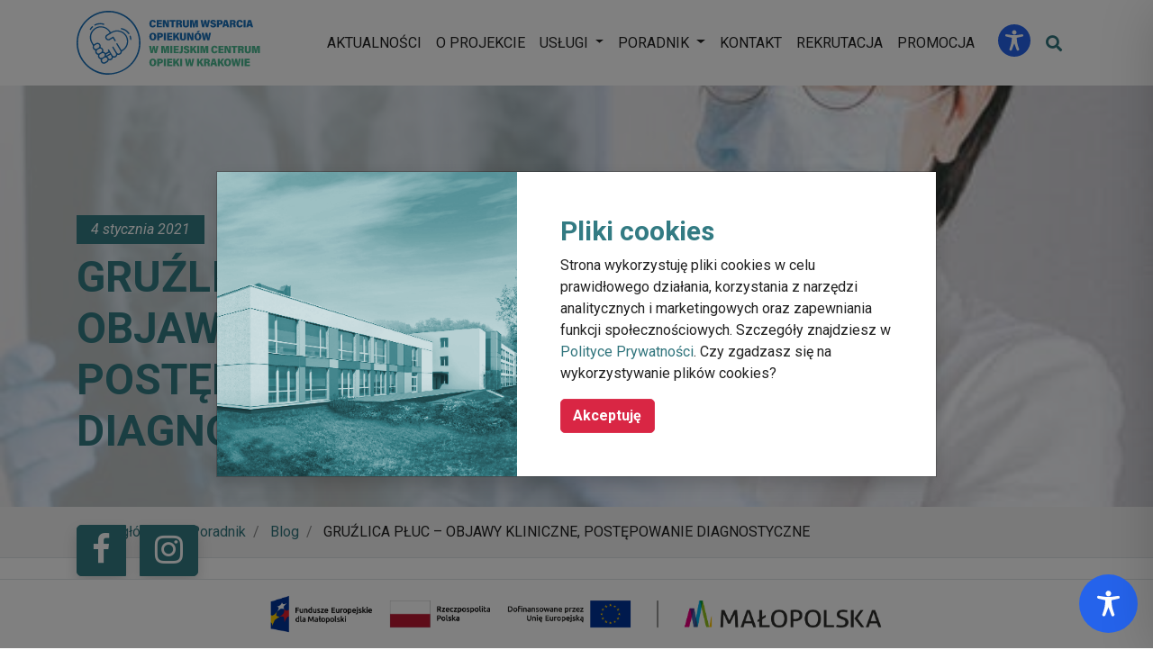

--- FILE ---
content_type: text/html; charset=utf-8
request_url: https://www.google.com/recaptcha/api2/anchor?ar=1&k=6LdVvL8UAAAAADQH3hbK9hKspgNDUHLqEJYZ1uF2&co=aHR0cHM6Ly93c3BhcmNpZWRsYW9waWVrdW5hLnBsOjQ0Mw..&hl=en&v=PoyoqOPhxBO7pBk68S4YbpHZ&size=invisible&anchor-ms=20000&execute-ms=30000&cb=qutwgdb3th4g
body_size: 48834
content:
<!DOCTYPE HTML><html dir="ltr" lang="en"><head><meta http-equiv="Content-Type" content="text/html; charset=UTF-8">
<meta http-equiv="X-UA-Compatible" content="IE=edge">
<title>reCAPTCHA</title>
<style type="text/css">
/* cyrillic-ext */
@font-face {
  font-family: 'Roboto';
  font-style: normal;
  font-weight: 400;
  font-stretch: 100%;
  src: url(//fonts.gstatic.com/s/roboto/v48/KFO7CnqEu92Fr1ME7kSn66aGLdTylUAMa3GUBHMdazTgWw.woff2) format('woff2');
  unicode-range: U+0460-052F, U+1C80-1C8A, U+20B4, U+2DE0-2DFF, U+A640-A69F, U+FE2E-FE2F;
}
/* cyrillic */
@font-face {
  font-family: 'Roboto';
  font-style: normal;
  font-weight: 400;
  font-stretch: 100%;
  src: url(//fonts.gstatic.com/s/roboto/v48/KFO7CnqEu92Fr1ME7kSn66aGLdTylUAMa3iUBHMdazTgWw.woff2) format('woff2');
  unicode-range: U+0301, U+0400-045F, U+0490-0491, U+04B0-04B1, U+2116;
}
/* greek-ext */
@font-face {
  font-family: 'Roboto';
  font-style: normal;
  font-weight: 400;
  font-stretch: 100%;
  src: url(//fonts.gstatic.com/s/roboto/v48/KFO7CnqEu92Fr1ME7kSn66aGLdTylUAMa3CUBHMdazTgWw.woff2) format('woff2');
  unicode-range: U+1F00-1FFF;
}
/* greek */
@font-face {
  font-family: 'Roboto';
  font-style: normal;
  font-weight: 400;
  font-stretch: 100%;
  src: url(//fonts.gstatic.com/s/roboto/v48/KFO7CnqEu92Fr1ME7kSn66aGLdTylUAMa3-UBHMdazTgWw.woff2) format('woff2');
  unicode-range: U+0370-0377, U+037A-037F, U+0384-038A, U+038C, U+038E-03A1, U+03A3-03FF;
}
/* math */
@font-face {
  font-family: 'Roboto';
  font-style: normal;
  font-weight: 400;
  font-stretch: 100%;
  src: url(//fonts.gstatic.com/s/roboto/v48/KFO7CnqEu92Fr1ME7kSn66aGLdTylUAMawCUBHMdazTgWw.woff2) format('woff2');
  unicode-range: U+0302-0303, U+0305, U+0307-0308, U+0310, U+0312, U+0315, U+031A, U+0326-0327, U+032C, U+032F-0330, U+0332-0333, U+0338, U+033A, U+0346, U+034D, U+0391-03A1, U+03A3-03A9, U+03B1-03C9, U+03D1, U+03D5-03D6, U+03F0-03F1, U+03F4-03F5, U+2016-2017, U+2034-2038, U+203C, U+2040, U+2043, U+2047, U+2050, U+2057, U+205F, U+2070-2071, U+2074-208E, U+2090-209C, U+20D0-20DC, U+20E1, U+20E5-20EF, U+2100-2112, U+2114-2115, U+2117-2121, U+2123-214F, U+2190, U+2192, U+2194-21AE, U+21B0-21E5, U+21F1-21F2, U+21F4-2211, U+2213-2214, U+2216-22FF, U+2308-230B, U+2310, U+2319, U+231C-2321, U+2336-237A, U+237C, U+2395, U+239B-23B7, U+23D0, U+23DC-23E1, U+2474-2475, U+25AF, U+25B3, U+25B7, U+25BD, U+25C1, U+25CA, U+25CC, U+25FB, U+266D-266F, U+27C0-27FF, U+2900-2AFF, U+2B0E-2B11, U+2B30-2B4C, U+2BFE, U+3030, U+FF5B, U+FF5D, U+1D400-1D7FF, U+1EE00-1EEFF;
}
/* symbols */
@font-face {
  font-family: 'Roboto';
  font-style: normal;
  font-weight: 400;
  font-stretch: 100%;
  src: url(//fonts.gstatic.com/s/roboto/v48/KFO7CnqEu92Fr1ME7kSn66aGLdTylUAMaxKUBHMdazTgWw.woff2) format('woff2');
  unicode-range: U+0001-000C, U+000E-001F, U+007F-009F, U+20DD-20E0, U+20E2-20E4, U+2150-218F, U+2190, U+2192, U+2194-2199, U+21AF, U+21E6-21F0, U+21F3, U+2218-2219, U+2299, U+22C4-22C6, U+2300-243F, U+2440-244A, U+2460-24FF, U+25A0-27BF, U+2800-28FF, U+2921-2922, U+2981, U+29BF, U+29EB, U+2B00-2BFF, U+4DC0-4DFF, U+FFF9-FFFB, U+10140-1018E, U+10190-1019C, U+101A0, U+101D0-101FD, U+102E0-102FB, U+10E60-10E7E, U+1D2C0-1D2D3, U+1D2E0-1D37F, U+1F000-1F0FF, U+1F100-1F1AD, U+1F1E6-1F1FF, U+1F30D-1F30F, U+1F315, U+1F31C, U+1F31E, U+1F320-1F32C, U+1F336, U+1F378, U+1F37D, U+1F382, U+1F393-1F39F, U+1F3A7-1F3A8, U+1F3AC-1F3AF, U+1F3C2, U+1F3C4-1F3C6, U+1F3CA-1F3CE, U+1F3D4-1F3E0, U+1F3ED, U+1F3F1-1F3F3, U+1F3F5-1F3F7, U+1F408, U+1F415, U+1F41F, U+1F426, U+1F43F, U+1F441-1F442, U+1F444, U+1F446-1F449, U+1F44C-1F44E, U+1F453, U+1F46A, U+1F47D, U+1F4A3, U+1F4B0, U+1F4B3, U+1F4B9, U+1F4BB, U+1F4BF, U+1F4C8-1F4CB, U+1F4D6, U+1F4DA, U+1F4DF, U+1F4E3-1F4E6, U+1F4EA-1F4ED, U+1F4F7, U+1F4F9-1F4FB, U+1F4FD-1F4FE, U+1F503, U+1F507-1F50B, U+1F50D, U+1F512-1F513, U+1F53E-1F54A, U+1F54F-1F5FA, U+1F610, U+1F650-1F67F, U+1F687, U+1F68D, U+1F691, U+1F694, U+1F698, U+1F6AD, U+1F6B2, U+1F6B9-1F6BA, U+1F6BC, U+1F6C6-1F6CF, U+1F6D3-1F6D7, U+1F6E0-1F6EA, U+1F6F0-1F6F3, U+1F6F7-1F6FC, U+1F700-1F7FF, U+1F800-1F80B, U+1F810-1F847, U+1F850-1F859, U+1F860-1F887, U+1F890-1F8AD, U+1F8B0-1F8BB, U+1F8C0-1F8C1, U+1F900-1F90B, U+1F93B, U+1F946, U+1F984, U+1F996, U+1F9E9, U+1FA00-1FA6F, U+1FA70-1FA7C, U+1FA80-1FA89, U+1FA8F-1FAC6, U+1FACE-1FADC, U+1FADF-1FAE9, U+1FAF0-1FAF8, U+1FB00-1FBFF;
}
/* vietnamese */
@font-face {
  font-family: 'Roboto';
  font-style: normal;
  font-weight: 400;
  font-stretch: 100%;
  src: url(//fonts.gstatic.com/s/roboto/v48/KFO7CnqEu92Fr1ME7kSn66aGLdTylUAMa3OUBHMdazTgWw.woff2) format('woff2');
  unicode-range: U+0102-0103, U+0110-0111, U+0128-0129, U+0168-0169, U+01A0-01A1, U+01AF-01B0, U+0300-0301, U+0303-0304, U+0308-0309, U+0323, U+0329, U+1EA0-1EF9, U+20AB;
}
/* latin-ext */
@font-face {
  font-family: 'Roboto';
  font-style: normal;
  font-weight: 400;
  font-stretch: 100%;
  src: url(//fonts.gstatic.com/s/roboto/v48/KFO7CnqEu92Fr1ME7kSn66aGLdTylUAMa3KUBHMdazTgWw.woff2) format('woff2');
  unicode-range: U+0100-02BA, U+02BD-02C5, U+02C7-02CC, U+02CE-02D7, U+02DD-02FF, U+0304, U+0308, U+0329, U+1D00-1DBF, U+1E00-1E9F, U+1EF2-1EFF, U+2020, U+20A0-20AB, U+20AD-20C0, U+2113, U+2C60-2C7F, U+A720-A7FF;
}
/* latin */
@font-face {
  font-family: 'Roboto';
  font-style: normal;
  font-weight: 400;
  font-stretch: 100%;
  src: url(//fonts.gstatic.com/s/roboto/v48/KFO7CnqEu92Fr1ME7kSn66aGLdTylUAMa3yUBHMdazQ.woff2) format('woff2');
  unicode-range: U+0000-00FF, U+0131, U+0152-0153, U+02BB-02BC, U+02C6, U+02DA, U+02DC, U+0304, U+0308, U+0329, U+2000-206F, U+20AC, U+2122, U+2191, U+2193, U+2212, U+2215, U+FEFF, U+FFFD;
}
/* cyrillic-ext */
@font-face {
  font-family: 'Roboto';
  font-style: normal;
  font-weight: 500;
  font-stretch: 100%;
  src: url(//fonts.gstatic.com/s/roboto/v48/KFO7CnqEu92Fr1ME7kSn66aGLdTylUAMa3GUBHMdazTgWw.woff2) format('woff2');
  unicode-range: U+0460-052F, U+1C80-1C8A, U+20B4, U+2DE0-2DFF, U+A640-A69F, U+FE2E-FE2F;
}
/* cyrillic */
@font-face {
  font-family: 'Roboto';
  font-style: normal;
  font-weight: 500;
  font-stretch: 100%;
  src: url(//fonts.gstatic.com/s/roboto/v48/KFO7CnqEu92Fr1ME7kSn66aGLdTylUAMa3iUBHMdazTgWw.woff2) format('woff2');
  unicode-range: U+0301, U+0400-045F, U+0490-0491, U+04B0-04B1, U+2116;
}
/* greek-ext */
@font-face {
  font-family: 'Roboto';
  font-style: normal;
  font-weight: 500;
  font-stretch: 100%;
  src: url(//fonts.gstatic.com/s/roboto/v48/KFO7CnqEu92Fr1ME7kSn66aGLdTylUAMa3CUBHMdazTgWw.woff2) format('woff2');
  unicode-range: U+1F00-1FFF;
}
/* greek */
@font-face {
  font-family: 'Roboto';
  font-style: normal;
  font-weight: 500;
  font-stretch: 100%;
  src: url(//fonts.gstatic.com/s/roboto/v48/KFO7CnqEu92Fr1ME7kSn66aGLdTylUAMa3-UBHMdazTgWw.woff2) format('woff2');
  unicode-range: U+0370-0377, U+037A-037F, U+0384-038A, U+038C, U+038E-03A1, U+03A3-03FF;
}
/* math */
@font-face {
  font-family: 'Roboto';
  font-style: normal;
  font-weight: 500;
  font-stretch: 100%;
  src: url(//fonts.gstatic.com/s/roboto/v48/KFO7CnqEu92Fr1ME7kSn66aGLdTylUAMawCUBHMdazTgWw.woff2) format('woff2');
  unicode-range: U+0302-0303, U+0305, U+0307-0308, U+0310, U+0312, U+0315, U+031A, U+0326-0327, U+032C, U+032F-0330, U+0332-0333, U+0338, U+033A, U+0346, U+034D, U+0391-03A1, U+03A3-03A9, U+03B1-03C9, U+03D1, U+03D5-03D6, U+03F0-03F1, U+03F4-03F5, U+2016-2017, U+2034-2038, U+203C, U+2040, U+2043, U+2047, U+2050, U+2057, U+205F, U+2070-2071, U+2074-208E, U+2090-209C, U+20D0-20DC, U+20E1, U+20E5-20EF, U+2100-2112, U+2114-2115, U+2117-2121, U+2123-214F, U+2190, U+2192, U+2194-21AE, U+21B0-21E5, U+21F1-21F2, U+21F4-2211, U+2213-2214, U+2216-22FF, U+2308-230B, U+2310, U+2319, U+231C-2321, U+2336-237A, U+237C, U+2395, U+239B-23B7, U+23D0, U+23DC-23E1, U+2474-2475, U+25AF, U+25B3, U+25B7, U+25BD, U+25C1, U+25CA, U+25CC, U+25FB, U+266D-266F, U+27C0-27FF, U+2900-2AFF, U+2B0E-2B11, U+2B30-2B4C, U+2BFE, U+3030, U+FF5B, U+FF5D, U+1D400-1D7FF, U+1EE00-1EEFF;
}
/* symbols */
@font-face {
  font-family: 'Roboto';
  font-style: normal;
  font-weight: 500;
  font-stretch: 100%;
  src: url(//fonts.gstatic.com/s/roboto/v48/KFO7CnqEu92Fr1ME7kSn66aGLdTylUAMaxKUBHMdazTgWw.woff2) format('woff2');
  unicode-range: U+0001-000C, U+000E-001F, U+007F-009F, U+20DD-20E0, U+20E2-20E4, U+2150-218F, U+2190, U+2192, U+2194-2199, U+21AF, U+21E6-21F0, U+21F3, U+2218-2219, U+2299, U+22C4-22C6, U+2300-243F, U+2440-244A, U+2460-24FF, U+25A0-27BF, U+2800-28FF, U+2921-2922, U+2981, U+29BF, U+29EB, U+2B00-2BFF, U+4DC0-4DFF, U+FFF9-FFFB, U+10140-1018E, U+10190-1019C, U+101A0, U+101D0-101FD, U+102E0-102FB, U+10E60-10E7E, U+1D2C0-1D2D3, U+1D2E0-1D37F, U+1F000-1F0FF, U+1F100-1F1AD, U+1F1E6-1F1FF, U+1F30D-1F30F, U+1F315, U+1F31C, U+1F31E, U+1F320-1F32C, U+1F336, U+1F378, U+1F37D, U+1F382, U+1F393-1F39F, U+1F3A7-1F3A8, U+1F3AC-1F3AF, U+1F3C2, U+1F3C4-1F3C6, U+1F3CA-1F3CE, U+1F3D4-1F3E0, U+1F3ED, U+1F3F1-1F3F3, U+1F3F5-1F3F7, U+1F408, U+1F415, U+1F41F, U+1F426, U+1F43F, U+1F441-1F442, U+1F444, U+1F446-1F449, U+1F44C-1F44E, U+1F453, U+1F46A, U+1F47D, U+1F4A3, U+1F4B0, U+1F4B3, U+1F4B9, U+1F4BB, U+1F4BF, U+1F4C8-1F4CB, U+1F4D6, U+1F4DA, U+1F4DF, U+1F4E3-1F4E6, U+1F4EA-1F4ED, U+1F4F7, U+1F4F9-1F4FB, U+1F4FD-1F4FE, U+1F503, U+1F507-1F50B, U+1F50D, U+1F512-1F513, U+1F53E-1F54A, U+1F54F-1F5FA, U+1F610, U+1F650-1F67F, U+1F687, U+1F68D, U+1F691, U+1F694, U+1F698, U+1F6AD, U+1F6B2, U+1F6B9-1F6BA, U+1F6BC, U+1F6C6-1F6CF, U+1F6D3-1F6D7, U+1F6E0-1F6EA, U+1F6F0-1F6F3, U+1F6F7-1F6FC, U+1F700-1F7FF, U+1F800-1F80B, U+1F810-1F847, U+1F850-1F859, U+1F860-1F887, U+1F890-1F8AD, U+1F8B0-1F8BB, U+1F8C0-1F8C1, U+1F900-1F90B, U+1F93B, U+1F946, U+1F984, U+1F996, U+1F9E9, U+1FA00-1FA6F, U+1FA70-1FA7C, U+1FA80-1FA89, U+1FA8F-1FAC6, U+1FACE-1FADC, U+1FADF-1FAE9, U+1FAF0-1FAF8, U+1FB00-1FBFF;
}
/* vietnamese */
@font-face {
  font-family: 'Roboto';
  font-style: normal;
  font-weight: 500;
  font-stretch: 100%;
  src: url(//fonts.gstatic.com/s/roboto/v48/KFO7CnqEu92Fr1ME7kSn66aGLdTylUAMa3OUBHMdazTgWw.woff2) format('woff2');
  unicode-range: U+0102-0103, U+0110-0111, U+0128-0129, U+0168-0169, U+01A0-01A1, U+01AF-01B0, U+0300-0301, U+0303-0304, U+0308-0309, U+0323, U+0329, U+1EA0-1EF9, U+20AB;
}
/* latin-ext */
@font-face {
  font-family: 'Roboto';
  font-style: normal;
  font-weight: 500;
  font-stretch: 100%;
  src: url(//fonts.gstatic.com/s/roboto/v48/KFO7CnqEu92Fr1ME7kSn66aGLdTylUAMa3KUBHMdazTgWw.woff2) format('woff2');
  unicode-range: U+0100-02BA, U+02BD-02C5, U+02C7-02CC, U+02CE-02D7, U+02DD-02FF, U+0304, U+0308, U+0329, U+1D00-1DBF, U+1E00-1E9F, U+1EF2-1EFF, U+2020, U+20A0-20AB, U+20AD-20C0, U+2113, U+2C60-2C7F, U+A720-A7FF;
}
/* latin */
@font-face {
  font-family: 'Roboto';
  font-style: normal;
  font-weight: 500;
  font-stretch: 100%;
  src: url(//fonts.gstatic.com/s/roboto/v48/KFO7CnqEu92Fr1ME7kSn66aGLdTylUAMa3yUBHMdazQ.woff2) format('woff2');
  unicode-range: U+0000-00FF, U+0131, U+0152-0153, U+02BB-02BC, U+02C6, U+02DA, U+02DC, U+0304, U+0308, U+0329, U+2000-206F, U+20AC, U+2122, U+2191, U+2193, U+2212, U+2215, U+FEFF, U+FFFD;
}
/* cyrillic-ext */
@font-face {
  font-family: 'Roboto';
  font-style: normal;
  font-weight: 900;
  font-stretch: 100%;
  src: url(//fonts.gstatic.com/s/roboto/v48/KFO7CnqEu92Fr1ME7kSn66aGLdTylUAMa3GUBHMdazTgWw.woff2) format('woff2');
  unicode-range: U+0460-052F, U+1C80-1C8A, U+20B4, U+2DE0-2DFF, U+A640-A69F, U+FE2E-FE2F;
}
/* cyrillic */
@font-face {
  font-family: 'Roboto';
  font-style: normal;
  font-weight: 900;
  font-stretch: 100%;
  src: url(//fonts.gstatic.com/s/roboto/v48/KFO7CnqEu92Fr1ME7kSn66aGLdTylUAMa3iUBHMdazTgWw.woff2) format('woff2');
  unicode-range: U+0301, U+0400-045F, U+0490-0491, U+04B0-04B1, U+2116;
}
/* greek-ext */
@font-face {
  font-family: 'Roboto';
  font-style: normal;
  font-weight: 900;
  font-stretch: 100%;
  src: url(//fonts.gstatic.com/s/roboto/v48/KFO7CnqEu92Fr1ME7kSn66aGLdTylUAMa3CUBHMdazTgWw.woff2) format('woff2');
  unicode-range: U+1F00-1FFF;
}
/* greek */
@font-face {
  font-family: 'Roboto';
  font-style: normal;
  font-weight: 900;
  font-stretch: 100%;
  src: url(//fonts.gstatic.com/s/roboto/v48/KFO7CnqEu92Fr1ME7kSn66aGLdTylUAMa3-UBHMdazTgWw.woff2) format('woff2');
  unicode-range: U+0370-0377, U+037A-037F, U+0384-038A, U+038C, U+038E-03A1, U+03A3-03FF;
}
/* math */
@font-face {
  font-family: 'Roboto';
  font-style: normal;
  font-weight: 900;
  font-stretch: 100%;
  src: url(//fonts.gstatic.com/s/roboto/v48/KFO7CnqEu92Fr1ME7kSn66aGLdTylUAMawCUBHMdazTgWw.woff2) format('woff2');
  unicode-range: U+0302-0303, U+0305, U+0307-0308, U+0310, U+0312, U+0315, U+031A, U+0326-0327, U+032C, U+032F-0330, U+0332-0333, U+0338, U+033A, U+0346, U+034D, U+0391-03A1, U+03A3-03A9, U+03B1-03C9, U+03D1, U+03D5-03D6, U+03F0-03F1, U+03F4-03F5, U+2016-2017, U+2034-2038, U+203C, U+2040, U+2043, U+2047, U+2050, U+2057, U+205F, U+2070-2071, U+2074-208E, U+2090-209C, U+20D0-20DC, U+20E1, U+20E5-20EF, U+2100-2112, U+2114-2115, U+2117-2121, U+2123-214F, U+2190, U+2192, U+2194-21AE, U+21B0-21E5, U+21F1-21F2, U+21F4-2211, U+2213-2214, U+2216-22FF, U+2308-230B, U+2310, U+2319, U+231C-2321, U+2336-237A, U+237C, U+2395, U+239B-23B7, U+23D0, U+23DC-23E1, U+2474-2475, U+25AF, U+25B3, U+25B7, U+25BD, U+25C1, U+25CA, U+25CC, U+25FB, U+266D-266F, U+27C0-27FF, U+2900-2AFF, U+2B0E-2B11, U+2B30-2B4C, U+2BFE, U+3030, U+FF5B, U+FF5D, U+1D400-1D7FF, U+1EE00-1EEFF;
}
/* symbols */
@font-face {
  font-family: 'Roboto';
  font-style: normal;
  font-weight: 900;
  font-stretch: 100%;
  src: url(//fonts.gstatic.com/s/roboto/v48/KFO7CnqEu92Fr1ME7kSn66aGLdTylUAMaxKUBHMdazTgWw.woff2) format('woff2');
  unicode-range: U+0001-000C, U+000E-001F, U+007F-009F, U+20DD-20E0, U+20E2-20E4, U+2150-218F, U+2190, U+2192, U+2194-2199, U+21AF, U+21E6-21F0, U+21F3, U+2218-2219, U+2299, U+22C4-22C6, U+2300-243F, U+2440-244A, U+2460-24FF, U+25A0-27BF, U+2800-28FF, U+2921-2922, U+2981, U+29BF, U+29EB, U+2B00-2BFF, U+4DC0-4DFF, U+FFF9-FFFB, U+10140-1018E, U+10190-1019C, U+101A0, U+101D0-101FD, U+102E0-102FB, U+10E60-10E7E, U+1D2C0-1D2D3, U+1D2E0-1D37F, U+1F000-1F0FF, U+1F100-1F1AD, U+1F1E6-1F1FF, U+1F30D-1F30F, U+1F315, U+1F31C, U+1F31E, U+1F320-1F32C, U+1F336, U+1F378, U+1F37D, U+1F382, U+1F393-1F39F, U+1F3A7-1F3A8, U+1F3AC-1F3AF, U+1F3C2, U+1F3C4-1F3C6, U+1F3CA-1F3CE, U+1F3D4-1F3E0, U+1F3ED, U+1F3F1-1F3F3, U+1F3F5-1F3F7, U+1F408, U+1F415, U+1F41F, U+1F426, U+1F43F, U+1F441-1F442, U+1F444, U+1F446-1F449, U+1F44C-1F44E, U+1F453, U+1F46A, U+1F47D, U+1F4A3, U+1F4B0, U+1F4B3, U+1F4B9, U+1F4BB, U+1F4BF, U+1F4C8-1F4CB, U+1F4D6, U+1F4DA, U+1F4DF, U+1F4E3-1F4E6, U+1F4EA-1F4ED, U+1F4F7, U+1F4F9-1F4FB, U+1F4FD-1F4FE, U+1F503, U+1F507-1F50B, U+1F50D, U+1F512-1F513, U+1F53E-1F54A, U+1F54F-1F5FA, U+1F610, U+1F650-1F67F, U+1F687, U+1F68D, U+1F691, U+1F694, U+1F698, U+1F6AD, U+1F6B2, U+1F6B9-1F6BA, U+1F6BC, U+1F6C6-1F6CF, U+1F6D3-1F6D7, U+1F6E0-1F6EA, U+1F6F0-1F6F3, U+1F6F7-1F6FC, U+1F700-1F7FF, U+1F800-1F80B, U+1F810-1F847, U+1F850-1F859, U+1F860-1F887, U+1F890-1F8AD, U+1F8B0-1F8BB, U+1F8C0-1F8C1, U+1F900-1F90B, U+1F93B, U+1F946, U+1F984, U+1F996, U+1F9E9, U+1FA00-1FA6F, U+1FA70-1FA7C, U+1FA80-1FA89, U+1FA8F-1FAC6, U+1FACE-1FADC, U+1FADF-1FAE9, U+1FAF0-1FAF8, U+1FB00-1FBFF;
}
/* vietnamese */
@font-face {
  font-family: 'Roboto';
  font-style: normal;
  font-weight: 900;
  font-stretch: 100%;
  src: url(//fonts.gstatic.com/s/roboto/v48/KFO7CnqEu92Fr1ME7kSn66aGLdTylUAMa3OUBHMdazTgWw.woff2) format('woff2');
  unicode-range: U+0102-0103, U+0110-0111, U+0128-0129, U+0168-0169, U+01A0-01A1, U+01AF-01B0, U+0300-0301, U+0303-0304, U+0308-0309, U+0323, U+0329, U+1EA0-1EF9, U+20AB;
}
/* latin-ext */
@font-face {
  font-family: 'Roboto';
  font-style: normal;
  font-weight: 900;
  font-stretch: 100%;
  src: url(//fonts.gstatic.com/s/roboto/v48/KFO7CnqEu92Fr1ME7kSn66aGLdTylUAMa3KUBHMdazTgWw.woff2) format('woff2');
  unicode-range: U+0100-02BA, U+02BD-02C5, U+02C7-02CC, U+02CE-02D7, U+02DD-02FF, U+0304, U+0308, U+0329, U+1D00-1DBF, U+1E00-1E9F, U+1EF2-1EFF, U+2020, U+20A0-20AB, U+20AD-20C0, U+2113, U+2C60-2C7F, U+A720-A7FF;
}
/* latin */
@font-face {
  font-family: 'Roboto';
  font-style: normal;
  font-weight: 900;
  font-stretch: 100%;
  src: url(//fonts.gstatic.com/s/roboto/v48/KFO7CnqEu92Fr1ME7kSn66aGLdTylUAMa3yUBHMdazQ.woff2) format('woff2');
  unicode-range: U+0000-00FF, U+0131, U+0152-0153, U+02BB-02BC, U+02C6, U+02DA, U+02DC, U+0304, U+0308, U+0329, U+2000-206F, U+20AC, U+2122, U+2191, U+2193, U+2212, U+2215, U+FEFF, U+FFFD;
}

</style>
<link rel="stylesheet" type="text/css" href="https://www.gstatic.com/recaptcha/releases/PoyoqOPhxBO7pBk68S4YbpHZ/styles__ltr.css">
<script nonce="pOvCuobxbHwO7mateqP2cw" type="text/javascript">window['__recaptcha_api'] = 'https://www.google.com/recaptcha/api2/';</script>
<script type="text/javascript" src="https://www.gstatic.com/recaptcha/releases/PoyoqOPhxBO7pBk68S4YbpHZ/recaptcha__en.js" nonce="pOvCuobxbHwO7mateqP2cw">
      
    </script></head>
<body><div id="rc-anchor-alert" class="rc-anchor-alert"></div>
<input type="hidden" id="recaptcha-token" value="[base64]">
<script type="text/javascript" nonce="pOvCuobxbHwO7mateqP2cw">
      recaptcha.anchor.Main.init("[\x22ainput\x22,[\x22bgdata\x22,\x22\x22,\[base64]/[base64]/[base64]/[base64]/[base64]/[base64]/[base64]/[base64]/[base64]/[base64]\\u003d\x22,\[base64]\\u003d\\u003d\x22,\x22woo/[base64]/wrzDlzQpcSB5woHDm8ORwrVCw7TDnkPCsxbDinocwrDCu0TDowTCi3cEw5UaHl1AwqDDog/CvcOjw63CgjDDhsOwHsOyEsKCw6cccUcRw7lhwpYGVRzDt2fCk1/DtiHCriDCnMK1NMOIw7cowo7DnmLDocKiwr18wo/DvsOcN1ZWAMOLC8Kewpc6wq4Pw5YEN1XDgzrDrMOSUArCm8OgbXZYw6VjV8Knw7Anw65PZEQdw6zDhx7DhgfDo8OVOcO1HWjDqzd8VMKIw5jDiMOjwpXChitmAxDDuWDCscO2w4/[base64]/[base64]/[base64]/DjsKKw5E/w5dXIS3Do8Oew7fDmCUawozCvAXDmcOCDndsw60oKsONw6JzMsO0QsKDY8KLwqvCk8K2wrUhEMK3wqsDDzHDjAklAV/CpCpKY8KuMMOPAQUpw4hpwqDDhsOkb8Knw7jDqMOMdcOBV8KqXcKTwo/DulbDpzBaTDszwpbClMKgdMO/w6/Cs8KmDmYpfQxgEsO+YW7DgsOYIGjCt3spZ8OYwpHDtsO7wqR5TcKQO8Kqw5o7w5oFSRLDucO2w47CisKZcDASw6oIwoXDisKyVMKIEMOHVsKhHcK7I2I+wo0TdSknPjPConRNw6TDnw9zwo1GOR1ySsOuCMKQwox/[base64]/Co23Cr8OoRBBEwoYww4VwTcKeKSjCiMOBwq3ChDPCoxlyw7fDrR3Duz/[base64]/O8Kmw4Vqw7ZUwpQQw4LDhTbCixvCpsK/woXDjj4KRMKxwr3DszktSMOlw6jDk8K7w57DhF7ClmFwfcOjJsKJNcKnw4jDucK6Iz9vwoLCtMOpUHYNHMK7HgfCiEouwrRwcV9MdsOHVW/DpmvCqsOAEcO1USzCinQTRcKZVMK1w7/CknV6ecOhwrzCpcKIw6jDuAN1w4R+L8Omw5gxEEfDljdrNUdpw6oWwoIzd8O0Hx1gQcKfX3PDo28VasO8w70Cw4XCncOoQMKxw4TDo8KXwoo9NhXCsMKwwr/CjFnCkE5ewpMqw6FEw6rDrl/CjsOdMcKew4AmDsKWRcKqwo1mM8Ohw4Fuw5jDqcKNw6LCmy/[base64]/CMOPfsKFw75xF8Kbwrg/[base64]/w4pwPTHCgyJcw5ISOCzDvsKrwrjDosK2wozDlSpTw4fDp8KSWsOww5NNwrc2NsKiw51HOsK2wpnDhlnCkcOKw4LCnQppOcKQwptrCTbDmMOPIUzDmcOzHVVtQSvDi1bDrmdrw79YbMKGUcOjwqfCqMKxRWXDlMOaw5zCgsKAw4gsw5JYbsKlwo/Cm8KBw5/DuGHCkcK4DTxbTi7DnMOCwpoIMScKwonDnEBQYcKCw64dasKgH2vCoxDDlGDCg3dLOjDDhsK1w6FuBcKkCyvCocK/Gyp7wrjDg8KuwqXDrGDDrXR/w5soVsOgI8O2CWQ1wqfDtl7DpMODCj/Drld1woPDhMKMwrYPHMOaf37CrcKUHTPClUMwBMO5fcOEw5HDn8OCPsOdFcOLDScpwobDkMOJwpXDs8K4fCDDmsO+wo9qDcORwqXCtcKCwoMLMQ/CtMONU1Q8UlXDn8OBw43CuMOsQEwMccOKG8ONw4cPwps6Q3zDqMO0wpYFwpXCs03CqH7DrcKjZ8KcSkQ3IMOOwqB6w6/DlTDDq8K2TcOZd0rCk8KAW8Onw7EIAW0AKkI1X8OFICHCgMOZMsKqw6vCr8OtSsOcw7A9w5XCiMKfw7Nnw7QjGsOdEgBDw6hMTMOhw5N3wqE8w6vDmsKswobDjxfClsOzFsKBPillc0FyXsKRVMOjw45Aw6PDocKMwqbDocK3w5TCvVtuXjMeEShKVyd/w7zCqcK5EMOlew/CuWnDrsO9wqvDsjbDjMK0wqlVIgHDiilOwpd2McO4w6Y1wphmNH/Dm8OrF8O9woocexM9w5jCqsOvMVTChsOCw5PDqHrDhcOrKlEUw65Iw746RsKVwqhXZF/Cnjxmw6pcTcO2QynCpC3Ci2rClnJYX8OtMsK1KsOOBcObcMOvwpMNIilbNSTCrsO7ZjXDjcKNw5rDvjbCmMOlw6QgTwPDtE3CllBkw5MJScKJT8OWwoRkd2YOUcOqwpt8IsKsXwHDmh/DiDAKLRESSsK7wqV+VsOjw6Rqw69bw6DCqUkpwo9SVj3DgMOTbMONWV/CoggPOhXDs0PCvsK/ScOXIBAyZ03DosONwrXDpwHCiRgww7nDoTnCisOOw7HCrsOcS8OFw47Di8O5aQwWYsK1w5TCoB5Cw4vDoB7CsMK7CwPDrVsJCj0Iw5TDqF3CksOgw4PDkj8rwqcfw7lPwooHdF3DrgnDksKTw5nDs8K8TsKicUtmfy7CnsKTAA/[base64]/ChcK3wpLDhzsyEMOMPVDCr3/CilLCrjbDuTUFwpQdB8KVw6LDhMKow6BrO1HCpQgbM3LDqMOzI8KXeTJzw7gKXcOURMOMwo/CoMKpCRHDrcKMwofDqSx6wr7Cu8KeAcOCV8OnET/CssOoYsOddlY+w5wQwqjCs8OmfsKcZ8Osw5zCqR/CowxZw5LDpEHDkH1kwprChgkOw6IKAGMdw5hfw6VPJWDDmg7CiMKSw6/Cv27ClcKkL8K1PUxhMsKQN8OHwqLCtFrDmMOwJMKQbhnCu8KHw57DpcK/HTvCtMOIQMKIwoV6wqDDmsODwrvChcKbVDTCkwTCiMKKw5NGw5vCtMKXYyotNltwwpvCm1Z4NybCq1tJwrHCssKcw488VsOxw695w4lVwqQpFnPClsKrwphMW8Kzwqk9RMKewpxhwrHCiixGPMKKwrrDlcOAw5BDwqnCuxvDkEkPCQw/RUvDo8O7w51nQAc7w7/DlcOcw47CrXrCm8OWBG8ZwpTDhWIlXsKOwpvDg8OpTcOfFsOFwozDmVBEHWzDjR/DrcOJwrDCjVrCnMO/JzjCkMKbw6YlW2/DiWjDsl7DsSvCr3Ehw4vDjyB1TyQzZMKaZD8VdQjCkcK8QVcvbsOiS8K4wqkfwrVEdMKFOSwew7PDrsKnDzPCqMKxa8OrwrFLwocOVht1wrDCki7DuipKw7dsw6g5McOcwppKWwTCkMKfaggzw4XDk8Kzw53DlMKwwqHDtE3DvT/CvlHDoWjDp8KcYUbCmlsyOsKxw74ww5jCh0XDicOQB2HDnWvDv8OyVsORC8KYw4fCu3ckw6kSwpQdFcKUwqwIwrvDv0/Cm8KXAULDqyIOPMKNCWrDhVdjGH9vfcKfwonCvsOpw6V2AWPCvMKNEDlWw5JEMwTDgGjCksK8Q8K+ScODacKUw4zCuCvDnHrCucKrw4VJw5F0PMOiwq3CphnCnFvDt0rCu3/DoQLCpW/DuQ0vZFnDhzovbBRRG8KufRPDscOHwrrDvsKywqNSw4cIw5/CsETCjnIoc8KRAEg6Sl7DlcO2F0bCv8O1w6jDhiFAHFvCjMOpwrdnWcK+wrUlwpctBMOsRTEPacKew61NR29HwrAxbsOPwqgqwo9iHsOzc0nDp8Osw40kw6DCt8OnI8K0wo9oR8KJSF7DmXnCiUfDmnlww4hYXiJ4AzTDviwpHMO1wrNdw7TCu8OewqnCt24EacO/GsO8CDxfVsOdw6IUwoTCkR5owqM9wrVNw4LCgzFXfT1XHMKMwr3DpjXCvMOCwqnCqDXDr1PDgFkQwp/DtCNBwofDhGYiK8O/RGwyK8OoQsKSHTzCrMKcEMORwpLDucKdJAhewqpQTxBzw7wGw6/Ch8OXw73DhyDDvMKXw6hXT8OUcGrCgsOtUiAiwojClXLCtcKSIsKCRntXOT3CpMOUw4zDmHLDoivCisOKw7I0dcOkwqTCkGbCoCVKwoJ0DMKYwqTCoMKQw6/DvcORZizCpsKfHxTDow8FMsO8wrIzIVFTGTU/w6BowqQHYH41w63DicKicy3CvmIOFMO8LmLCu8K2XcOYwoEdNVnDr8K/[base64]/[base64]/E2zCrMKwwo0sFAQmw6I1FSDCoHLDsDUfwpbDgMKkLnbCknskAMONZsOwwoDDpwcWwpxQwpjChkF/M8O9wozCosO4wpHDocKewpB/[base64]/CnMONw7rDmSDDgGgNw57DonBGw74bw7TDgMO4NRLDg8OdwoN2w4TCjm8MAA/Dj0zCqsKew7nCisOiDcKzw7psRsO/w63CjsO0VxXDj1XDrW9TwozDpAzCoMKpXjdAPl7Cj8OGZMKdfB3CrB/CqMOpw4EUwqbCqT3Cpmt1w7TDgWfCpi/Dn8ONVMKywrPDpVgaDGnDgC01NcOLbMOselkkLUHDu0E/REPCkRsOw740wqvCmcO1d8OfwrXCqcO6wpLCmFZxAcKoaznDrV4sw73CvMK2aXU0ZsKYwqMYw64zE3HDv8K9X8KPYmzCjhvDtsK0w6NpCio/D3Axw4EFwoQrwrrDvcKzwpnCpybCsgZKd8K/w4QCCijCoMOQwqRnBgVlwrYqYsKDYVHCrSUzw4TDhlPCvGkeYWwDEDfDqxUrw43DtcOufTx+NsKuwrdAWMKYw5vDpFYnOn8cWsONTsK5wpHDssOIwokKw67DoxXCosK/wpQhw7VWw5MZT0TDsFMww6XCvmzDvcKkfsKWwqMBwrXCi8KcN8O6Q8KswqN7YlfCniJzKMKWbcOGTsKJwpVTGjLCocK/VsKzw4rCpMODw4xyeC1Xw6bDicKyLsOMw5Zya0XDljrCr8OjAcOYGGkkw7fDh8KbwrhgYMORwoZnOMOrw5ATEMKmw4llcsK4fSgUwoBYw6PCtcKSwoPDnsKeR8OCw4PCrW1Zw5PCpV/ClcKyR8KdAcOCwrkbJcKiJsKLw6xqYsO9w7/Cs8KKS0cEw6ZGUsO7wq5Ww7tCwp7DqS3CjnbCiMKxwrHCvcKJwonDmR7Cv8K/w4zCnMOuRMORX1AiKhJpLQXClHslw4PCg3LCvsOVWAsWasKjUQnDgzXCvEvDhMOZPsKtYTjDj8OsORrCs8KAAcKOMhrDtFTDuSrDlj9eLcKBwpNyw4PCmMKXw5/Dn1PCr281IR5CazF4QMOwFBZ5wpLDrsKdKXwQGMOKcQJkwpPDvMOaw6FMw5bDhyfCrX/[base64]/[base64]/DlzvCg8KuKF/CosKRfsO+PcO7w63DpcKNSijDuMODwrDCjMOcSsKQwoDDj8Ojw5F/wrMHLR5Hw5xKcAYDUALCnXnDnsOSQMKbfMO+wogmKsOUScKbw5grw77CocKaw6rCsj/[base64]/DvsOwC8KcBQQ6f1LCqAdPwpDDn8OOf8O5wqjDkcOSIlI8w7UewrY8KcKmHMKMJGkfNcO8eEEcw6cDAsOIw4rCsXg2UsOTYsOJO8OHw6k4w59lwrjCgsOJwoXCvxUOGXLDtcK3wpgYw5UNRSHDvEfCssKIKBfCuMK8wpXCisOlw6jCqzRQWG0hwpNqwp/DlsK5woNSPcOowrXDqi9dwrvCk1fDljrDgMKpw5cjwpgRYU5Uwo80AcKdwrJxQ2PDtUrCrnImwpJywplZSULDhx7Cv8KgwrxCcMO/w6rCncOPSQo7w4RYQhUfw6w0OcKSw6d3woBhwrQuVcKaD8KhwrB5dQNJDyvCgTJoJTPDt8KZPcKcMcORK8KXInMzw7xDKwfDgivDksOBwpLDsMOcwrcQF33Di8OUFH3Dqg56G1lzNsKePMKpfsK1w5LCvDbDgMKHw4LDvUE/NiRSwrrDnMKTK8KpbMKWw7ICwqzCsMKjQcKiw6AHwo7DgRoHBH5zw5/CtHcrEMOHwrgNwp3DhMO5ZC95O8KvJXbCk0rDtMOlUsKHNDnCoMORwqbDkC/[base64]/w6zDl8O9wppzw7bCpyYPwozCk1nCtsKCwqALw6g2BMOGHzw9woXDjS/[base64]/DncKEw4XDq3HCtUDCosKlwrDCucKjw6zCnzTDucKqEMKNTkDDksOSwo/Dg8OGwrXCp8OSwqhYfcKvw6pyZ1F1wrM/w7xeAMKGwqjCqh3Dv8OgwpXDjcOEUwJqwp1Nw6LCq8KPwrtuEcK6PgPDnMOTwp/Dt8Kdwq7Cqn7DmwbCpcKDw5fDtsKew5gPw7B2Z8KPwrUOw5FZHsO6w6MYYMKow5YZccKfwqxDw5trw4jCsh/DhA/CsUnCqMO8c8Kww5VJwpTDkcOcC8OkJgAMLcKVTgxrUcK+OMKcbsOULsO6wr/DkHDDhMKmw4rCgwrDhA1caB/[base64]/DsAvDkD9ZwpfDqHYCHsOXL3rChDnDl8Kqw6ciCRd/w5I3A8OAcMK1LWUIEifDgCDCt8K5BsOiHcOqWXfDl8KAY8Obd33ClBbChsK1KMOIwrzDqTgIFUEwwp7DiMKJw4vDpsOrwoLCn8KlPxN3w6HCukPDtsOvwrgBcX7ChcOrFSBpwpTDl8Kjw6AGw4LCsXcNw74MwqNmUQDDgiBZwq/Dv8OXNcKMw7ZuAhZgABPDkcKNMFbDscO5OA0AwrHCsUIRwpTCnsOGTcO3woXCqMO6D2AIN8KtwpJrX8OGN156MsKGw4DDkMOjw6PCisO7bsKQwqJ1L8O4w4vCvCzDh8OAelHDqQgwwo9ewofCrMK9wqV2WTjDrsOmFVZeGnp/[base64]/IQUxw6gjcXnDuDcMAhrCqCNTwrh1w4BYEMOXe8Ocwq7CvsOEA8KFw4UFOBABT8KtwrHDk8OWwoZAwpQEw5LDjMO0YMOKwp5fU8KAwppcw6jCvMO/wo4eCsOAdsOOfcOIw48Bw79ow5V5w6XCiTEmw4TCosKEwq9IKcKNJn/CqcKWDHjCp3LDqMOJw4LDhxApw5XCv8OabcOzYMO6wosiWmVyw7TDmcO9w4IWc2zDl8K0wpbCvUhhw77Dp8ORfX7Dl8KALhrCtsKONBbDt3kQwrrClA7Cmmtaw4M1ZcKCERhXwpfCrsOSw47DusK2wq/DsGxiM8KBw43CmcKkKmxUw6HDqkhhw6zDtG4fw7LDssOUV2LDrknCoMKLIQNTw6DCs8Ohw5YswpTCkMOywqRpw5zCvMKyA3dxTCxRKsKlw5rCrUdpw79LN1PDs8K1RsKgDcOfdR1pwpPDsT4DwrrCgy/CsMOuw51tP8Oqw6ZBTcKAQ8Kpw58Xw6zDhMKnSjfCs8Ocw7vCk8O/[base64]/WVPCh8KOwq4yw77CiQ7CgVjCvVPCmXnDhcOZb8KSdsOQVcOOIsKxGVliw4EvwqN1RcOyAcO+GwoNwr/Ch8K4w73Dlztrw60Fw6DCt8KUwqkoV8OWw6TCvCnCvWnDncKUw41TTsKvwoQCw7XDgMK4wqLCuU7Cnh4HJcOywrFXcsOXNMKBSDtsZW5TwpDDq8K2ZRQqScODwrsKw7IQw4UWNBIRW3cgFcKSLsOrwqTDkMKlwrfCin7Dt8O/P8KlJ8KRAMKywojDqcKIw7/CmRLDiCAvYBVGbH3DosKfT8ORJMKhJMKewrVnBUNSSTXCqCTCqFhwwp/DmHJOWcKMwqPDq8KjwoBhw7dCwqjDiMKfwpHCtcONGcKTw7DDjcO6wpNYcxjCqMO1wqzCg8OBd2DDlcKDw4bCgsOKGxDDpUYiwrZIEcKswqHCgS1Fw70oBsOsaXwjZW5owqbDsW4KC8OiRsKTe24TdU5LNsOgw4zCjcK/fcKiezAvJ3/CoAo6WR/CisOEwqDCiUbDuH/Dl8OIwpjCsCjDoz7CqMOPM8KeJMKZw5bDssOkYsONP8O5wobChTXDmBrCh2crwpHCiMKwEwpXwo7Dghxvw4MZw61mw6NRUmkLwotXw4hPbAxwW3HCmGTDqcOEUzlLwr9YH1LDuC0IdMO+RMOjwq/ChXHCjcO2worDnMOOI8OHGTPDhw9yw7jCnmnCpMOCw6cKw5bDnsKfBlzDqhs1wpXDqSdlexvCtsOlwoAiw4TDmwFGeMKYw7g0wo3DvcKKw57DmHAgw7LCq8KFwoJ7woxcG8O/w6LCqMKlD8O+FcK1wqbCrMK7w7Npw4nCksKfwo5CUMKeXMOSK8Osw4/Ch3HCv8OQGyHDlXLCkVMKw5zCpMKrCsOywoQ9wp8EM1kVwosICMKZw64YOG0wwpUFwpHDtmvCk8K5L2RGw7nCqgVpKcKxwpzDtMOfwqPCh37DrcKXGDdZwq/DpW56GcOnwodHw5XCssOzw61Sw6RuwpjCj2tDaizCusOCAkxgwr/Cu8KWDwljw7TCkGLCkkQiPRDCvVxnIhjCjUjChSV2J2vCjMOAw6LCnTzCikAiI8Kpw7YUCsO2wokBwpnCuMO2Kkt/[base64]/w6fChAN3Lk52w6XDgsKXFsOLKg7Djgo7wrJyJRDCo8K4wogUYC51IsOQwrgrTsKVAMKOwr9Sw7pUOGXCrncFwrLCs8KGbHspw4kpwrYdS8K4w47CuXfDk8OLWMOBwoPCjjdtNz/Dr8OLwqnCu03DqXAkw7lkIVfCrMOqwrwFEMOfAsK7LFl0wonDtmMQw4R0OGrDtcOkJ2tGwpsGw5/CpcO7w44QwpTCsMO1FcKHwp0QMiRQRmYJasKHYMOwwqY5w4gcw68XO8O3OTkxEzcywobDshTDusOwVVUFUVQ4w53Cp2BsZkJvK2PDjU3Cgy4sSlYMwq3CmX7CrzJ5V0kmdmYONMK9w4sxVRfCucKTw7IhwrouB8OkB8OyBT55KcOOwrl2wr17w5/CpcOtYMOLK3zDl8OXMMK8wrjCiGRZw4DCrEPCpzXDosOpw63DtMOrwq89w68/[base64]/Dt8OWwrfCmWjCnFdifWDDj8KPCkN3wp7Do8KuwrFEw63DtcOPwq7DlWVOXGMDwqY4wrjDnTMmw5QUwpMKw5DDpcKuXMOCWMO/wpfCksKywp7CvzhAw6bCj8KXdx0dc8KjAzjDtRvCoArCpsKSesKfw5jCnsO8cnPCjsO+w68vA8KIw5DDjnTCucKoE1jDnnLCniPCrnTDt8Oqw7dKw7TCiC/ChB09wpsewokSCMOdfsOGw5tawp1awojCuVLDtV41w6TDiCbClGLDkTUewrvDjMK4w7lAbA3DozXCucODw59hw7jDv8KKwq7CgkfCvMKXw6HDh8OHw4k8OTPCqmnDoygWMkLDihMow7Zhw67Col/Dik/CjcKsw5PCkiINw4nCj8OvwpViQsO/wrMTE3DDuBx9b8OXw6EQw6TCrMO8w7rDp8OrIy7DmsKewr7DrDvDvMK+HsKrw4PCkcKowpLCpBcXGcK5bW5aw7xdwrxUwqYww6huw7/DnkoWL8KlwqR2w4UBGzYNw4zDrhXDo8O8woPCtWXCisO7w4fCtcKLb1QJZRdoPBYxGsO/[base64]/DnDcNBCTDosK8wrRXNsKFw7HDpXjCvsKBV1LCvhYywqPCmsOmwq03wp5HFMKlLDxhWMOWw7gUO8OjF8OfworCmcK0w6nDtBcVZMKlK8OmVSjCnXtTwqUMwoojYsOowqTCnirCnmFSZcKjUMKvwoQ0CywxOD0mccKywoHCggXDnMK1wp/CqDYFKwsCRBpXw6cXw47DoXh3woDDgTXDtXvDmcOFWcOfMsOTw71cewHCmsKfIW7Cg8OGwp3Dqk3Dtls8w7PChykqw4XDuxbChcKVw5VWw4rClsO7w7Zyw4AVwqUMw7pqMsKWEcOUFFbDvcKeEVAUc8KBwpgxwqnDoVPCthJUwrDCocOtwrxNXsKvJWfCrsOrGcO/Bh3CumbCpcKdFRYwDAbDqcOJTUzCn8Obw7vChg/[base64]/DhsKuwrlEVMKOc2E9NMO3D8Kdwr0JXz5oasKLYmLDtVnCncKYw6LDjsOcJMOjwp8Fw4TDu8KTKiLCjMKxUsOBfiVOecO/EXLCiwk2w4/[base64]/CisOIw6rCj8K/D2Zzwq5gwpzDmRgbG8Opw4DCgD0vwrJrwrQ/V8Oow7jDtT0SExZnaMObfsOAwohlOcOccF7DtMKmAMOLH8Opwr8hdsOGRcOww6FzU0HChj/Dg0B+wpRBAAvDmcKSUcKlwq4kecKfUsKEFlnCksOOU8KRw7LChMKmZUZ6wqBawpPDkzRvwqLDv0RwwqzCgcKhBX1FCwYsFsOfE2PDmz5kRxN0PDHDky7DqcOEHnQ/[base64]/CjWPDgRBresOFw7wAw4cOwrFew7Y/woFow4EDC1YHw51Tw5BoGBPDqsK+UMKDe8KeYsKTFcOjPkTDhgdhw4sKQiHCp8OPEGEyZMKkdhjCiMOuNsOpwpPCv8O4X1bCksO8GwnCu8O8w53DmcOMw7Utc8KDw7UtEgfCrxLCg3/CuMOzcsK6DcOtX2wEwq3CiTwuw5DCqA0OU8O8w69vHyc3wpXDmcOcKMKcEjtaWXTDjMKow7Zhwp7Dgm/CqH3CmBrDv3FxwqPDncOYw7YzKsOaw6DCicK5w4IXRMKswq3CrcK/aMOuS8O6w6FlCThgwrXDiUbDiMOOa8Ocw4odw70MFcOCRsKdwq4Hw5J3aw/CokB2w4/[base64]/DqSXDkcOwAVHDmRV3SsKSfjnDgcOfdMOhH8Ozw7ZhPsOww4TCrcOTwpjDqi9ALwHDrAQUw6t2w70aZsKQw6XCsMOsw4oww4jCnQktw4bCpcKPw6TDt1YnwqFzwr1jPcKLw4nCnyDCqXvCp8OuWsOFwobDrcO8OMKgw7bDnMKmw5sEwqJEEFHCrMKFKh4twr3ClcO/[base64]/PcOkWzfCmcKwwpjDlh/CocKKw4bCr8OUFMKPXxJqTMKqMyIJwrpyw5zDshhPwq5Tw60CWBjDs8Kuw7VrP8KTwo7CnClLfcOTw7TDnz3CqSIqw7MlwroSJMKleE4Xwp/DgcOkD1R7w4sBwqfDhWhEwrbCvFUQXijDqBJaQcOqw7/DoFk4EMKHUhMsS8OdbTY2w7nDkMK3EDDCmMOQw4vCglVWwonDrMO2w4kkw7PDpMOWKMORHnxGwpLCqCnDsF0xwozCjhBiwrTDnMKUbmcHNsOuFRJHa1TDgcKFfsOAwpHDv8OmaHklwp1/IsKIVMOzEMOEWsOFD8OUw7/Cq8OeLiTClCsBwpvCv8KvV8KGw4xYw4LDv8K9Di5tasOrw6DCtcOBaSkwXMOVwoR8w7rDnXXCh8Opw7Z/CMKSP8O8QMKuwq7Cn8KmV0NbwpBsw4sBwofDknnCn8KATsOew6bDlgZfwqxgwog3wp1Ewp/Du1zDp3/CjnZfw4fCrMOKwoPCi33CqsO8wqbDvFDClDzCuifDiMKZUkbDnTzCvsOuwo3CncKhAMKyY8KPBMOdE8OUw7vCg8KSwqHDjF0vCDcHakQRdMKIAsOSwqnDtMO9w58cwo/Dq0NsGMK9Sy9QCMOEUUASw7g9wowcM8KRJMO6CsKfVsOeF8Kmw4oGeHHDuMOlw7IjZ8Kswoxqw6DCvn7CocOdw5fCkMKuwozDmsOvw6NLwrVVfMOAwqhNaTPDpcOqDsKzwo4ywpDCq13CqMKLw4bDqyLCrcKONBc7w4zDoR8WfzhTZxcTWxphw7/[base64]/DkcOFXsO8w6xUM8KiwrbCn8OKYsKBEsOTAXDDjHszwo1ow4/ClMObEsK3w4fCqmYHwpvDocKswrxpOxDChMO2LsKGwpbCpCrCkzsiw4Y1wrJRwoxnD0DDl1kWwqDCv8OSNMKfGmjCn8KFwo0Mw5/DqQJEwrdaHAbCunLChgh9woAGwoJ5w7VBYFDCvMKSw4omZDxgSVQkbH5EdcOsXwkUw4F0w57CusOVwrB+HEt6w5gZPg57worDg8OKL0vDi3VBFsKga0F0WcOjw7XDnMOuwos1E8KlbAUtOMKDecOCwp03UMKeTzzCosKZw6fDqcOhJsO8fy/Dh8KNw4/CoDzDtMKTw716wpoBwoDDgMOOw4QZLxRQQ8KdwowYw6/CllEMwq4+fcKhw5QuwpkCHMOgVsKYw7vDnsKWccKPwqw/w6fDusK5OhAELcKrACLCjcO8wqtOw6xsw4o0wp7DocOze8Kmw5LCl8KAwrUjQzXDl8Kfw67Dr8KJFgh1w63Ds8KRSl7DpsONwp3DocOBw4PDscOww7s+w67Cp8KrNsOET8OdBA3DuU/CpsKAWWvCu8OKwo3DocOPPlZMbiddw5BHwoIWwpFNwqgIL2fCrjPDi2LCgz41c8KEOh4RwrdxwoPDszrCisOcwo5mEcKbQx/CgALCusKQCFTCqULCpRA9RsOcXk4mWlTDncOaw4ZJw7cwVMO/w7DCm2bCmMOdw4khwrvClFLDpxsTVhPChn0/fsKEZMKeC8OGK8OqEcKMWj7Cp8O7O8OXwoLDlMK0YsOww6FsPlvChV3Dt3rCusOkw714Fm/CoWrCmxxSw49dw4l6wrREcjELwq84O8OTw7JGwqtuQ2LCscOCw7/DqcOWwo46byzDthM8G8OBSMORw7gNwrjCjMKFN8O5w6/[base64]/[base64]/[base64]/DmR5KJ8O3wq5kD8K9MxTDg8KDwo1SwqTCnsOAWh/Dn8KRwosKw5gJw6fCkC8ZSsKhEjlLe0fCk8KJcUACwpbDvcKsAMOiw6HDvBwhC8KZccKlw4bDj3sERyvCqyJuP8KtLMK+w6Vbfx3CjsK+IBJsQyBJQBsBIcODB0/Dp2HDukUnwrvDrFZxwphFwrPCrzjDozF9VjrDqsORGz3DrVVew6HCgCDDmsO4bsKeaRx+w77DhGnDokFEw6TCpsOWKsOUN8ONwozDuMOeeVMdMGnCgcOSNGjDn8KeEcKBdcKUdCLCo3t0wo/[base64]/CvCUhw4TDjsKJw7dHVl3CildaD8Kuw4TCtjTDv3bCncKka8KtwrcGI8KpJml5w4lJO8OvDzV1wrXDhko+JGVdw6rDv08gwqAbw79DSn4vDcKnw7M6w6tUf8KVw5sBEsKbJsKXFhjCs8OXWT4Rw4XCrcObIzEYFG/Dr8OHw744KS5qwokbwpLDh8O8bcO6w71ow43Ckn3ClMO1woTDgMKiacOlZsKgw5vDnMKyE8KwV8KbwqnDjhzDumfCsWIJDDXDgcOkwrLDuBjCm8O7wq90w4bCuUwgw5rDmi8RbcKgcVbCrUfDtwHDqTjCmcKCw4g5ZcKFeMOhD8KFDMOFwo/CgMKtwo9hw5ZYwp1/XEfCm3fDvsOQPsKBw61Qw5LDn3zDtcODKj4/HcOKFcOreGrDscOlaDxaDMKmwphuNRbDmRNpw5oRdcOhZ1EPw6LCjGHDmMK/w4BNHcOvw7bDj0kvwp5ZcsOdQQfChmfCh1QDel/Dq8Odw7zDiSVcZX4JEsK2wrgNwpsTw77DpEUqJznCoDTDmsKzfQ3DhMOjwqIqw7wDwqoXwpxOeMK2bHB/SMO6wqTCn0Eww4LDoMOFwpFvQ8KXCcOvw6pRwr7CkiXCjMKuw7vCp8Oewot3w73DpMKiSTdvw4rDhcK7w7w8AMOsSQ8lw6gfakLDqsOEw6JnfMOdKXtNw5rDvlFqTzBJOMKXw6fDqX1mwr4KR8KUCMODwr/Du0XCgn/[base64]/Drx13w7bCjWvDpBrDjcKHwqY0WgTDqsKWVUkuwqE5wqFtwq3Cm8KZXwNbwrjCrMKUw4AZQ17Dm8OzwpTCuU1vw5fDocKJO15FIsO9GsONw4zDiS/DpsKDwoXDrcO7NcOzSMKjBcKXw4zDskvCuVxewo3DsWFKDG5owpwWNF4BwpDDkVHDp8KHUMOXS8OLLsOvw6/Cl8O9QcKqwrXDucOwfsOAwq3DhcKvf2fCkwnDoyLDkRN4dS4dwojDqQ3CuMO2wr3CqcOrw7A8LcKzw6k7TCZOw65sw51RwqHDuXsewpDDiggBBMO/wpvCrcKEZ2vChMO6ccOGKcKLDT0gQXzCqsKyd8KCwrlTw73CkgQNwqQTw4jCnsKdaTlCaSsYw7nCrjbCpVvDrWbDnsOcQMKew4rCsXHDiMKGH0/DkUUuwpUxW8O7w67Dh8O5NcKBwoHDv8KSKUDCqmHCuALCvHHDjgcTw54GdMO5RcKjw68dccKuwrXDvcKuw6olKlLDuMKFA01DCcKNZsOlTwjCiW/CkcO6w7AFakfCngw+woMZFcOmZU9vw6fCh8OmAcKSwpDCji9ID8KsfHcmdMKrWiXDocKEOC/CjcOWwo5DS8OGw4vDq8OqYlsRX2TDtG0fOMKZZjDDkcOMwoDChsOID8K1w4ZoZcKoXsKDC0AVBCbCqyNpw5gGwofDosOKFsOFTcOXRH13fh/CuyEmwonCp2rDvAZCSR06w5BmfcKYw49ERDfChcOCOcKhTcONOcKSSmFAZSHDoEbDgcOrfsK4U8Otw7TCmzbCqMKITAgmDkTCr8KpfQQmJnZOYsKuwprCjk7Cq2bDgTodw5QHwrfDql7CqBUdIsKow7bDkxjDtcKWFG7ChRlMw6vDpcORw5o6wotpdMK7wo/Dl8OfJG19cC/[base64]/dsK8w44oeMKlw4DChcO3UMKzOhPCjSXDpMOEw6RiJ2IAYsKsw7fCm8KCwpJ4wqdyw5chw6smwrsqwpxMXcKZHV4swpDChsOYw5HCq8OGajkyw47CqcOBw5RWWiPCjcOEwrkxXcK+RQhRIsOePyZzw7R6M8OvPDdTc8KwwqZ2N8OyZyvCsDE4w4B8wpPDvcOAw5LDhV/[base64]/eQnCj8KbJWrDjMOXw7ZCw4HDhMOaSUPDunlCwrnCpC4PLQonF8K4ZsK1SW1Ow43DsmcJw5bCjTdECMK1bQfDpMK/wo4qwqljwpUNw4/[base64]/CSdscGrComZBwrnDpsOUQsOWOcOefi/[base64]/[base64]/DhsKYwopDwqxGa1FewrUNAsOyCcK7woMfw4/Co8O6w6c7DRvCqsOIw4XChivDlcKAF8O4w5vDlMOYw6HDusKvwqnDq2lGG2RhXMOPaHXDvQjCs0oMbV89DcOHw5vDlMKhQMKxw7E6HsK/GsKFwpASwpUrasKgwpoVwqLDvElzenMDw6PCjnHDt8O0MHfCqsKlwqQ0wpLCmizDuh8zw6okAcKzwpQywpEeCE7Ci8Kjw50fwrrDlAnCrms2PlTDssO6Cxs3woogw7IpaWXDmU7Dl8Kbw4J/wqrDhRNgwrQKwpMeIXHCvcOZwoY8wqhLw5Zyw7USwo9gwolHX1phwpLCoV3DtsKFw4fDhUoiFsKjw63DhcK2E1YWHxDCkcKeaAvDosOocMOWwpfCoQV0PcOmw6UBL8K7w4Eba8OQLMK9YTBqwo3DucKlwpjChwhywpR1woLDjiLDnMK6TWNDw7cKw71CCR/DgcOJRRfCkxsrw4N5w6AbEsOyZnRLw6nClsKxMMKjwpFDw485UDcYTwnDo0d2JMODTQ7DtcOESMKMUVw1LMOZAMOfw6fDgTPDhMOyw6Irw4heFEREw6bCpRU3YcO7wo86wqrCrcK6DFcfw7fDsHZNwqzDuRZYCl/CkCjDncOATVtSw5TDoMOWw5AqwrLDm27ChUzCjyTDvXAHeBHCrcKiw40IGcKLLlllw5EJw6Arwq3DtRNXB8ODw47DhMK3wqDDp8KLYsK8M8OBDsO2cMOkOsKrw4nCl8OFNcKDbUNbwpbCpMKREsKoYcOdaT/DojvCj8OlwpjDrcKyOCB1w4vDq8Ojw7l6w5XCjMOzwovDk8OFD1nDl0fCjEzDu3rCj8KOM2LDsHsAGsO4w5QWd8OlVMO/[base64]/DlsORPDVyw49jZcKKRcK3Z1xPEMK6w6nDlAIswpcFwpzDkUrCkSbDlhs2RljCncOgwofDtMKtOU3CssOdbypqQXg6wojCu8KGPsO0EBPCscOuO1NHQgEZw4w/SsKjwpzCssOMwoNnf8O+E20Xwo/CpCRab8K+wq3CnXIQYjBuw5/DmcOdJMOBw7HCugZZRMKFWHjDs1TCnG45w6xuN8OSX8OQw4XCiDrDuHsyPsORwpJeQMO+w57DusK+wrxBC2MRwqjClcOIbCheShnCrSwCS8OkUsKCK3dUw6TDhS/[base64]/CgnLDuhfCiMOrwoUAw4vCm8OwbU3CizHCrVLChsOrwqnDtTTDv11Ww648B8O5XMO4wrrDgjjDqD3DjjnDjSF2B0RSw60Zwp/[base64]/Dq8OQw63CkxjCpsOKVFHDq17CuTHCrydNPsKUb8KIYMKNcsK8w5luVMKlQUk+w55SJ8Oew5TDoT85MnlSZl8Ew6rDsMOtw4cwesOLNRIYUR1+YMKdM0lABhteIyZ6wqYWWcOSw4cvwp/CtcO/[base64]/VnQtwrvCjmIxDMKCLFLDjW3DoMKYw5TCnHpHe8K+HsK6PwrDh8OKbSnCv8OFSUrCpMK7fErDksKpNAPCtinDmR/CphXDs3jDrDopwr3CvMO5TcKkw7czwqxJw4TCocKpOUJKfmlZw4fClcOew5UHwpHClGLCnRQKAkXCtMKeUATCpsK2BkzDkMKAQVDDhxHDtMORACnCvC/[base64]/ClCItSjbDpMOoT8OCw4rDoH0Ww7c6wo46w67DrxMFwqTDgMK4w7VZwqHCsMOCw48IC8KfwrzDiWIBWMKTb8K5XiFMw5lcVWLDkMKwc8OMw6YzMsKlY1XDtx/CpcKiwofCvMK+wpl3f8K3ScKHw5PCqMKUwqI9w7/[base64]/[base64]/DtBh6w5IJwrsJC8KBGTLCksKdwqbCnSDDlsObwo/Dg8OpXzFzw4XCs8KVwqzDmEB9w7xRUcKHw6YxCMOVwopXwpZCRFh4eUPClBQDf1Zqw5h9wq3DmsKFwpfCnCUTwohpwpA+Mk0EwqfDksOqAMORAsK7M8K/[base64]/CoMOkN8KHwpLCokUzJS54RcKzLjnDhcO0wrHDosKzeWXCqcO5L2PDucKwDXTDsRZrwp7Cp10Rwq7DuRJpOUbCgcOGNyk5SnJewp3DiR1+IAthwqxDacKAwqMpDMOwwp02woV7WMKewrTCpkg1w4bCt0rChMOCL37DmsK2IMO4UsKcwoXDgsKBKH1Xw4/DgA9sJsKIwqwqRzrDjTUKw4BTHk9Bw7rCj0VjwrXCkMOIbcOywpDCpAjCvmM7w6PCkzlqUGVFQFjDmTojB8OUIFvDlsOww5VzbDMxw6kHwrxIJVjCqsKrdHRWU0kgwonCkcOcFS7DqF/DmmUWZMOGTMK+wpkhw73CksOjwoLDhMOQw5URQsOpwpEWacOfwqvCiB/CjMKPwoXDgU5iw47DnkjDs27DnsOJRX3CsW5uw5fDmztjw6LDoMOww5fDmC/ChcO7w4dBwrjDilXCocK9KgIhwobClDbDp8KNTcKDeMOwCi/[base64]/[base64]/DlcOHBzzCkUfDqwLDkMOkFz4Nw5jDh8KSXgLCgsKyWsK0w6EQKMObwr48Rk8gaVAgw5LCnMOrX8O6w5jDl8ObIsOMw6gTA8OFIG7Cu33Dkm/CjMKNwp7CvFcpwql/[base64]\x22],null,[\x22conf\x22,null,\x226LdVvL8UAAAAADQH3hbK9hKspgNDUHLqEJYZ1uF2\x22,0,null,null,null,1,[21,125,63,73,95,87,41,43,42,83,102,105,109,121],[1017145,420],0,null,null,null,null,0,null,0,null,700,1,null,0,\x22CvkBEg8I8ajhFRgAOgZUOU5CNWISDwjmjuIVGAA6BlFCb29IYxIPCPeI5jcYADoGb2lsZURkEg8I8M3jFRgBOgZmSVZJaGISDwjiyqA3GAE6BmdMTkNIYxIPCN6/tzcYADoGZWF6dTZkEg8I2NKBMhgAOgZBcTc3dmYSDgi45ZQyGAE6BVFCT0QwEg8I0tuVNxgAOgZmZmFXQWUSDwiV2JQyGAE6BlBxNjBuZBIPCMXziDcYADoGYVhvaWFjEg8IjcqGMhgBOgZPd040dGYSDgiK/Yg3GAA6BU1mSUk0GhwIAxIYHRHwl+M3Dv++pQYZp4oJGYQKGZzijAIZ\x22,0,1,null,null,1,null,0,0,null,null,null,0],\x22https://wsparciedlaopiekuna.pl:443\x22,null,[3,1,1],null,null,null,1,3600,[\x22https://www.google.com/intl/en/policies/privacy/\x22,\x22https://www.google.com/intl/en/policies/terms/\x22],\x22X664bE/Uqlae4qrJPcxTaZujJN8vGpt/PYUccJkN0bY\\u003d\x22,1,0,null,1,1768387689712,0,0,[64,66,199],null,[227,206,53,54],\x22RC-R3XXeoAS9Iz-NA\x22,null,null,null,null,null,\x220dAFcWeA4lLm0ZXk5ZC52Zmqj0ukOs2P9ZALaeit8we_3muLpqNOz7ZF6BD7Y-yd4redwGjkaHgrVBm97AeCn8BPptjfoK3Zvylw\x22,1768470489692]");
    </script></body></html>

--- FILE ---
content_type: text/css
request_url: https://wsparciedlaopiekuna.pl/wp-content/themes/mco/assets/custom/css/elementor.css?770428
body_size: 103
content:
html:not(.elementor-html) .elementor-container {
	margin: 0;
	max-width: none !important;
}

html:not(.elementor-html) .elementor-row {
	width: calc(100% + 30px) !important;
	margin-left: -15px;
	margin-right: -15px;
}

html:not(.elementor-html) .elementor-column-wrap {
	padding: 0 15px !important;
}

html:not(.elementor-html) .elementor-widget {
	margin-bottom: 15px;
}

html:not(.elementor-html) .elementor-widget.elementor-widget-text-editor {
	margin-bottom: 0;
}

--- FILE ---
content_type: text/css
request_url: https://wsparciedlaopiekuna.pl/wp-content/themes/mco/assets/custom/css/custom.css?486438
body_size: 1515
content:
.cols__xl__2 > *,
.cols__lg__2 > *,
.cols__md__2 > *,
.cols__sm__2 > *,
.cols__xs__2 > *,
.cols__2 > * {
	break-inside: avoid-column;
}

body.page-template-page-promotion .flickity__slider .flickity-slider {
	display: flex;
	align-items: center;
}

body.page-template-page-promotion .flickity__slider * {
	mix-blend-mode: multiply;
}

#section--page--main--services .icon__card.icon__red .svg * {
	fill: #dc3552;
}

#section--page--main--header h1 {
	text-stroke: 0;
	-webkit-text-stroke: 0;
}

#section--page--header--main .navbar-nav a:hover {
	color: #DC3552 !important;
}

#section--page--header--main .navbar-nav a.active {
	color: #DC3552 !important;
}


body.page-template-page-promotion #section--page--main .flickity-slider img {
	width: 100%;
	height: auto;
	max-width: 180px;
	max-height: 60px;
}

.grecaptcha-badge {
	display: none;
	opacity: 0;
	visibility: hidden;
}

.search__form .gsc-control-cse {
	padding: 0 !important;
	border: 0 !important;
}

.search__form .gsc-control-cse form {
	margin: 0 !important;
}

.search__form .gsc-control-cse form table {
	margin: 0 !important;
}

.search__form .gsc-control-cse form table td {
	padding: 0 !important;
}

.search__form .gsc-control-cse form div.gsc-input-box {
	border: none;
}

.search__form .gsc-control-cse form input[type="text"] {
	font-size: 1rem;
	line-height: 1rem;
	padding: 5px !important;
	height: auto !important;
	border: 1px solid silver !important;
	margin: 0 !important;
}

.search__form .gsc-control-cse form button.gsc-search-button {
	display: flex;
	align-items: center;
	line-height: 1rem;
	height: 30px !important;
	padding: 5px 10px !important;
	margin: 0;
	border: none !important;
}

*,
#section--page--main h1,
#section--page--main .h1,
#section--page--main h2,
#section--page--main .h2,
#section--page--main h3,
#section--page--main .h3,
#section--page--main h4,
#section--page--main .h4,
#section--page--main h5,
#section--page--main .h5,
#section--page--main h6,
#section--page--main .h6,
body.page-template-page-service #section--page--main--introduction {
	hyphens: manual;
}

#section--page--header--main .dropdown {
	padding-right: .5rem;
}

#section--page--header--main .dropdown-toggle::after {
	margin-left: 0;
}

@media (max-width: 991px) {
	body {
		padding-top: 60px;
	}
	
	#section--page--header--main .navbar-brand {
		width: 167px;
		height: 60px;
	}
		
	#section--page--header--main .logo__desktop {
		top: 5px !important;
		width: 141px;
		height: 50px;
	}
	
	#section--page--header--main .logo__mobile {
		top: 5px !important;
		width: 167px;
		height: 50px;
	}
	
	#section--page--header--main .navbar-collapse {
		max-height: calc(100vh - 60px);
		overflow: scroll;
	}
	
	#section--page--header--main .dropdown > .nav-link {
		margin-right: .5rem;
	}
	
	#section--page--header--main .dropdown-toggle {
		display: none;
	}
	
	#section--page--header--main .dropdown .dropdown-menu {
		display: none;
		width: 100%;
	}
}

#section--page--footer--main .newsletter__widget form {
	display: flex;
	flex-wrap: wrap;
	margin-left: -15px;
	margin-right: -15px;
}

#section--page--footer--main .newsletter__widget form > .tnp-field-privacy a {
	color: white;
}

#section--page--footer--main .newsletter__widget form > .tnp-field {
	padding-left: 15px;
	padding-right: 15px;
	width: 100%;
}

@media (min-width: 576px) {
	#section--page--footer--main .newsletter__widget form > .tnp-field-firstname {
		width: 50%;
	}

	#section--page--footer--main .newsletter__widget form > .tnp-field-lastname {
		width: 50%;
	}

	#section--page--footer--main .newsletter__widget form > .tnp-field-email {
		width: 100%;
	}

	#section--page--footer--main .newsletter__widget form > .tnp-field-privacy {
		width: 100%;
	}

	#section--page--footer--main .newsletter__widget form > .tnp-field-button {
		width: 100%;
	}
}

#section--page--footer--main .newsletter__widget form > .tnp-field input[type="text"],
#section--page--footer--main .newsletter__widget form > .tnp-field input[type="email"],
#section--page--footer--main .newsletter__widget form > .tnp-field input[type="submit"] {
	border-radius: 4px;
}

#section--page--footer--main .newsletter__widget form > .tnp-field-button input[type="submit"] {
	background: transparent;
	text-transform: uppercase;
	font-weight: bold;
}

.btn-danger {
	background: #d92644 !important;
}

#section--page--header--main .navbar-nav a.active {
	color: #d92644 !important;
}
.btn-link {
	color: #31757d !important;
}

body #section--page--footer {
	background: #337B83 !important;
}

#section--page--footer .text-white-50 {
	color: white !important;
}

#section--page--main--banner .banner__text:after {
	opacity: 1;
    background: #337B83;
}

body a {
    color: #31757d;
}

#section--page--footer form input[type="text"],
#section--page--footer form input[type="email"],
#section--page--footer form textarea {
	margin-left: .5rem;
	border: 0;
	border-radius: 5px;
}

#section--page--footer .tnp-submit {
	color: #d92644;
	background: white !important;
	display: inline-block;
    font-weight: 300;
    text-align: center;
    white-space: nowrap;
    vertical-align: middle;
    user-select: none;
    border: 1px solid transparent;
    padding: 0.375rem 0.85rem;
    font-size: 1rem;
    line-height: 1.5;
    border-radius: 5px;
    transition: color 0.15s ease-in-out, background-color 0.15s ease-in-out, border-color 0.15s ease-in-out, box-shadow 0.15s ease-in-out;
}

#skipLinks {
    margin: 0;
    padding: 0;
    position: absolute;
    top: 0;
    list-style: none;
}

#skipLinks a {
    display: inline;
    left: -9000em;
    padding: 7px 10px 7px 10px;
    position: absolute;
    text-decoration: none;
    z-index: 200;
    width: 150px;
    text-align: center;
}

.card.center .card-icon{
	display: flex;
	justify-content: center;
}
.card.center .card-body{
	text-align: center;
}

.card-img-top-wrapper {
	overflow: hidden;
	display: block;
	aspect-ratio: 16 / 9;
}

.card-img-top-wrapper img {
	width: 100%;
	height: 100%;
	object-fit: cover;
	transition: transform 0.3s ease;
	display: block;
}

.card-img-top-wrapper:hover img {
	transform: scale(1.05);
}

.card-logo-wrapper {
	height: 50px;
	width: 100%;
	display: flex;
	align-items: center;
	justify-content: flex-start;
	overflow: hidden;
}

.card-logo-wrapper img {
	height: 100%;
	width: auto;
	object-fit: contain;
	max-width: 100%;
}

--- FILE ---
content_type: text/css
request_url: https://wsparciedlaopiekuna.pl/wp-content/themes/mco/assets/custom/css/rwd.css?517047
body_size: 88
content:
@media (max-width: 480px) {
	html {
		font-size: 14px;
	}
	
	html.font-small {
		font-size: 12px;
	}
	
	html.font-large {
		font-size: 16px;
	}
	
	.display-1 {
		font-size: 3rem;
	}

	.display-2 {
		font-size: 2.5rem;
	}

	.display-3 {
		font-size: 2.25rem;
	}

	.display-4 {
		font-size: 2rem;
	}

	h1, .h1 {
		font-size: 1.875rem;
	}

	h2, .h2 {
		font-size: 1.5rem;
	}

	h3, .h3 {
		font-size: 1.25rem;
	}

	h4, .h4 {
		font-size: 1.15rem;
	}

	h5, .h5 {
		font-size: 1.1rem;
	}

	h6, .h6 {
		font-size: 1.1rem;
	}
}

--- FILE ---
content_type: text/css
request_url: https://wsparciedlaopiekuna.pl/wp-content/themes/mco/assets/custom/css/print.css?560476
body_size: 223
content:
* {
	overflow: visible !important;
	hyphens: auto;
	-webkit-hyphens: auto;
	-moz-hyphens: auto;
	
	page-break-before: avoid !important;
	page-break-after: avoid !important;
	page-break-inside: avoid !important;
}

#section--page--header,
#section--page--main .share__buttons,
#section--page--main--breadcrumbs,
#section--page--main--content--sidebar,
#section--page--main--modals,
#section--page--footer {
	display: none;
	visibility: hidden;
	opacity: 0;
}

#section--page,
#section--page * {
	overflow: visible;
}

#section--page--main--header {
	background: none !important;
}

#section--page--main--header .py-5 {
	padding-top: 0 !important;
	padding-bottom: 0 !important;
}

#section--page--main--header .container:before,
#section--page--main--header .container:after {
	display: none !important;
}

#section--page--main--header .container > .row > * {
	min-height: 0 !important;
	padding-top: 0 !important;
	padding-bottom: 0 !important;
}

--- FILE ---
content_type: application/javascript
request_url: https://wsparciedlaopiekuna.pl/wp-content/themes/mco/assets/custom/js/share.js?580274
body_size: 264
content:
$(document).ready(function () {
	var modalWindow = "height=550,width=525,left=100,top=100,menubar=0";

	$(document).on('click', '.facebook__share', function (e) {
		e.preventDefault();
		var thisUrl = $(this).attr('href');
		var thisTitle = $(this).attr('title');
		window.open("https://www.facebook.com/sharer.php?u=" + thisUrl, "", modalWindow);
	});
	$(document).on('click', '.twitter__share', function (e) {
		e.preventDefault();
		var thisUrl = $(this).attr('href');
		var thisTitle = $(this).attr('title');
		window.open("https://twitter.com/share?url=" + thisUrl + "&text=" + thisTitle, "", modalWindow);
	});
	$(document).on('click', '.linkedin__share', function (e) {
		e.preventDefault();
		var thisUrl = $(this).attr('href');
		var thisTitle = $(this).attr('title');
		window.open("https://www.linkedin.com/shareArticle?mini=true&url=" + thisUrl + "&title=" + thisTitle + "&source=", "", modalWindow);
	});
	$(document).on('click', '.pinterest__share', function (e) {
		e.preventDefault();
		var thisUrl = $(this).attr('href');
		var thisTitle = $(this).attr('title');
		window.open("http://pinterest.com/pin/create/button/?url=" + thisUrl, "", modalWindow);
	});

});

--- FILE ---
content_type: application/javascript
request_url: https://wsparciedlaopiekuna.pl/wp-content/themes/mco/assets/custom/js/search.js?383160
body_size: 169
content:
$('.search__form').submit(function(event) {
	// event.preventDefault();
	// var search = $(this).find('input[type="text"]').val();
	// var url = 'https://www.googleapis.com/customsearch/v1?key=AIzaSyAOH6XpdoXBvvOPmA3K4ySMSVZO5ufb1SM&cx=012072065485406157895:tuc8xrnepgg&q=opiekun';
	// console.log(url);
});